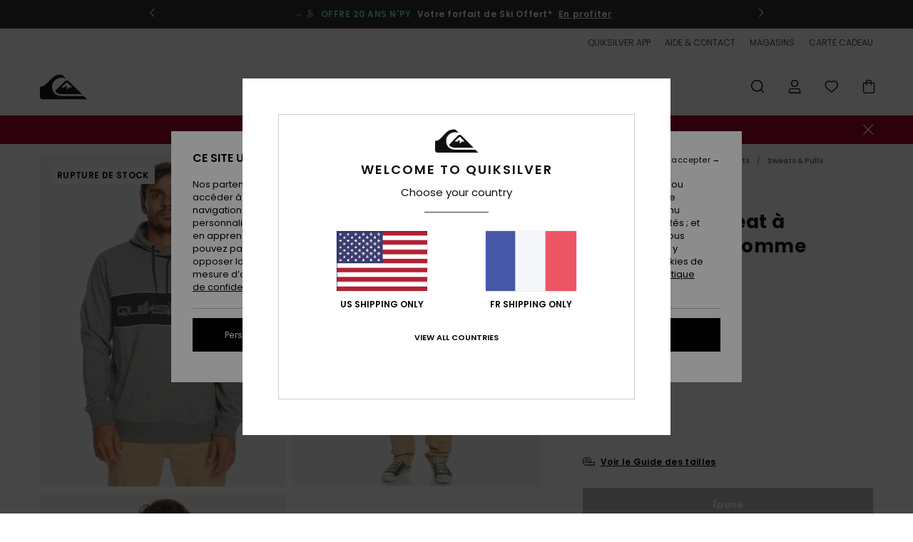

--- FILE ---
content_type: text/html; charset=utf-8
request_url: https://www.google.com/recaptcha/api2/anchor?ar=1&k=6LepBh4hAAAAAHd8_Xj86p5hzQIG6kwGduGD7Gpg&co=aHR0cHM6Ly93d3cucXVpa3NpbHZlci5mcjo0NDM.&hl=en&v=PoyoqOPhxBO7pBk68S4YbpHZ&size=invisible&anchor-ms=20000&execute-ms=30000&cb=x4f8slvplth1
body_size: 48838
content:
<!DOCTYPE HTML><html dir="ltr" lang="en"><head><meta http-equiv="Content-Type" content="text/html; charset=UTF-8">
<meta http-equiv="X-UA-Compatible" content="IE=edge">
<title>reCAPTCHA</title>
<style type="text/css">
/* cyrillic-ext */
@font-face {
  font-family: 'Roboto';
  font-style: normal;
  font-weight: 400;
  font-stretch: 100%;
  src: url(//fonts.gstatic.com/s/roboto/v48/KFO7CnqEu92Fr1ME7kSn66aGLdTylUAMa3GUBHMdazTgWw.woff2) format('woff2');
  unicode-range: U+0460-052F, U+1C80-1C8A, U+20B4, U+2DE0-2DFF, U+A640-A69F, U+FE2E-FE2F;
}
/* cyrillic */
@font-face {
  font-family: 'Roboto';
  font-style: normal;
  font-weight: 400;
  font-stretch: 100%;
  src: url(//fonts.gstatic.com/s/roboto/v48/KFO7CnqEu92Fr1ME7kSn66aGLdTylUAMa3iUBHMdazTgWw.woff2) format('woff2');
  unicode-range: U+0301, U+0400-045F, U+0490-0491, U+04B0-04B1, U+2116;
}
/* greek-ext */
@font-face {
  font-family: 'Roboto';
  font-style: normal;
  font-weight: 400;
  font-stretch: 100%;
  src: url(//fonts.gstatic.com/s/roboto/v48/KFO7CnqEu92Fr1ME7kSn66aGLdTylUAMa3CUBHMdazTgWw.woff2) format('woff2');
  unicode-range: U+1F00-1FFF;
}
/* greek */
@font-face {
  font-family: 'Roboto';
  font-style: normal;
  font-weight: 400;
  font-stretch: 100%;
  src: url(//fonts.gstatic.com/s/roboto/v48/KFO7CnqEu92Fr1ME7kSn66aGLdTylUAMa3-UBHMdazTgWw.woff2) format('woff2');
  unicode-range: U+0370-0377, U+037A-037F, U+0384-038A, U+038C, U+038E-03A1, U+03A3-03FF;
}
/* math */
@font-face {
  font-family: 'Roboto';
  font-style: normal;
  font-weight: 400;
  font-stretch: 100%;
  src: url(//fonts.gstatic.com/s/roboto/v48/KFO7CnqEu92Fr1ME7kSn66aGLdTylUAMawCUBHMdazTgWw.woff2) format('woff2');
  unicode-range: U+0302-0303, U+0305, U+0307-0308, U+0310, U+0312, U+0315, U+031A, U+0326-0327, U+032C, U+032F-0330, U+0332-0333, U+0338, U+033A, U+0346, U+034D, U+0391-03A1, U+03A3-03A9, U+03B1-03C9, U+03D1, U+03D5-03D6, U+03F0-03F1, U+03F4-03F5, U+2016-2017, U+2034-2038, U+203C, U+2040, U+2043, U+2047, U+2050, U+2057, U+205F, U+2070-2071, U+2074-208E, U+2090-209C, U+20D0-20DC, U+20E1, U+20E5-20EF, U+2100-2112, U+2114-2115, U+2117-2121, U+2123-214F, U+2190, U+2192, U+2194-21AE, U+21B0-21E5, U+21F1-21F2, U+21F4-2211, U+2213-2214, U+2216-22FF, U+2308-230B, U+2310, U+2319, U+231C-2321, U+2336-237A, U+237C, U+2395, U+239B-23B7, U+23D0, U+23DC-23E1, U+2474-2475, U+25AF, U+25B3, U+25B7, U+25BD, U+25C1, U+25CA, U+25CC, U+25FB, U+266D-266F, U+27C0-27FF, U+2900-2AFF, U+2B0E-2B11, U+2B30-2B4C, U+2BFE, U+3030, U+FF5B, U+FF5D, U+1D400-1D7FF, U+1EE00-1EEFF;
}
/* symbols */
@font-face {
  font-family: 'Roboto';
  font-style: normal;
  font-weight: 400;
  font-stretch: 100%;
  src: url(//fonts.gstatic.com/s/roboto/v48/KFO7CnqEu92Fr1ME7kSn66aGLdTylUAMaxKUBHMdazTgWw.woff2) format('woff2');
  unicode-range: U+0001-000C, U+000E-001F, U+007F-009F, U+20DD-20E0, U+20E2-20E4, U+2150-218F, U+2190, U+2192, U+2194-2199, U+21AF, U+21E6-21F0, U+21F3, U+2218-2219, U+2299, U+22C4-22C6, U+2300-243F, U+2440-244A, U+2460-24FF, U+25A0-27BF, U+2800-28FF, U+2921-2922, U+2981, U+29BF, U+29EB, U+2B00-2BFF, U+4DC0-4DFF, U+FFF9-FFFB, U+10140-1018E, U+10190-1019C, U+101A0, U+101D0-101FD, U+102E0-102FB, U+10E60-10E7E, U+1D2C0-1D2D3, U+1D2E0-1D37F, U+1F000-1F0FF, U+1F100-1F1AD, U+1F1E6-1F1FF, U+1F30D-1F30F, U+1F315, U+1F31C, U+1F31E, U+1F320-1F32C, U+1F336, U+1F378, U+1F37D, U+1F382, U+1F393-1F39F, U+1F3A7-1F3A8, U+1F3AC-1F3AF, U+1F3C2, U+1F3C4-1F3C6, U+1F3CA-1F3CE, U+1F3D4-1F3E0, U+1F3ED, U+1F3F1-1F3F3, U+1F3F5-1F3F7, U+1F408, U+1F415, U+1F41F, U+1F426, U+1F43F, U+1F441-1F442, U+1F444, U+1F446-1F449, U+1F44C-1F44E, U+1F453, U+1F46A, U+1F47D, U+1F4A3, U+1F4B0, U+1F4B3, U+1F4B9, U+1F4BB, U+1F4BF, U+1F4C8-1F4CB, U+1F4D6, U+1F4DA, U+1F4DF, U+1F4E3-1F4E6, U+1F4EA-1F4ED, U+1F4F7, U+1F4F9-1F4FB, U+1F4FD-1F4FE, U+1F503, U+1F507-1F50B, U+1F50D, U+1F512-1F513, U+1F53E-1F54A, U+1F54F-1F5FA, U+1F610, U+1F650-1F67F, U+1F687, U+1F68D, U+1F691, U+1F694, U+1F698, U+1F6AD, U+1F6B2, U+1F6B9-1F6BA, U+1F6BC, U+1F6C6-1F6CF, U+1F6D3-1F6D7, U+1F6E0-1F6EA, U+1F6F0-1F6F3, U+1F6F7-1F6FC, U+1F700-1F7FF, U+1F800-1F80B, U+1F810-1F847, U+1F850-1F859, U+1F860-1F887, U+1F890-1F8AD, U+1F8B0-1F8BB, U+1F8C0-1F8C1, U+1F900-1F90B, U+1F93B, U+1F946, U+1F984, U+1F996, U+1F9E9, U+1FA00-1FA6F, U+1FA70-1FA7C, U+1FA80-1FA89, U+1FA8F-1FAC6, U+1FACE-1FADC, U+1FADF-1FAE9, U+1FAF0-1FAF8, U+1FB00-1FBFF;
}
/* vietnamese */
@font-face {
  font-family: 'Roboto';
  font-style: normal;
  font-weight: 400;
  font-stretch: 100%;
  src: url(//fonts.gstatic.com/s/roboto/v48/KFO7CnqEu92Fr1ME7kSn66aGLdTylUAMa3OUBHMdazTgWw.woff2) format('woff2');
  unicode-range: U+0102-0103, U+0110-0111, U+0128-0129, U+0168-0169, U+01A0-01A1, U+01AF-01B0, U+0300-0301, U+0303-0304, U+0308-0309, U+0323, U+0329, U+1EA0-1EF9, U+20AB;
}
/* latin-ext */
@font-face {
  font-family: 'Roboto';
  font-style: normal;
  font-weight: 400;
  font-stretch: 100%;
  src: url(//fonts.gstatic.com/s/roboto/v48/KFO7CnqEu92Fr1ME7kSn66aGLdTylUAMa3KUBHMdazTgWw.woff2) format('woff2');
  unicode-range: U+0100-02BA, U+02BD-02C5, U+02C7-02CC, U+02CE-02D7, U+02DD-02FF, U+0304, U+0308, U+0329, U+1D00-1DBF, U+1E00-1E9F, U+1EF2-1EFF, U+2020, U+20A0-20AB, U+20AD-20C0, U+2113, U+2C60-2C7F, U+A720-A7FF;
}
/* latin */
@font-face {
  font-family: 'Roboto';
  font-style: normal;
  font-weight: 400;
  font-stretch: 100%;
  src: url(//fonts.gstatic.com/s/roboto/v48/KFO7CnqEu92Fr1ME7kSn66aGLdTylUAMa3yUBHMdazQ.woff2) format('woff2');
  unicode-range: U+0000-00FF, U+0131, U+0152-0153, U+02BB-02BC, U+02C6, U+02DA, U+02DC, U+0304, U+0308, U+0329, U+2000-206F, U+20AC, U+2122, U+2191, U+2193, U+2212, U+2215, U+FEFF, U+FFFD;
}
/* cyrillic-ext */
@font-face {
  font-family: 'Roboto';
  font-style: normal;
  font-weight: 500;
  font-stretch: 100%;
  src: url(//fonts.gstatic.com/s/roboto/v48/KFO7CnqEu92Fr1ME7kSn66aGLdTylUAMa3GUBHMdazTgWw.woff2) format('woff2');
  unicode-range: U+0460-052F, U+1C80-1C8A, U+20B4, U+2DE0-2DFF, U+A640-A69F, U+FE2E-FE2F;
}
/* cyrillic */
@font-face {
  font-family: 'Roboto';
  font-style: normal;
  font-weight: 500;
  font-stretch: 100%;
  src: url(//fonts.gstatic.com/s/roboto/v48/KFO7CnqEu92Fr1ME7kSn66aGLdTylUAMa3iUBHMdazTgWw.woff2) format('woff2');
  unicode-range: U+0301, U+0400-045F, U+0490-0491, U+04B0-04B1, U+2116;
}
/* greek-ext */
@font-face {
  font-family: 'Roboto';
  font-style: normal;
  font-weight: 500;
  font-stretch: 100%;
  src: url(//fonts.gstatic.com/s/roboto/v48/KFO7CnqEu92Fr1ME7kSn66aGLdTylUAMa3CUBHMdazTgWw.woff2) format('woff2');
  unicode-range: U+1F00-1FFF;
}
/* greek */
@font-face {
  font-family: 'Roboto';
  font-style: normal;
  font-weight: 500;
  font-stretch: 100%;
  src: url(//fonts.gstatic.com/s/roboto/v48/KFO7CnqEu92Fr1ME7kSn66aGLdTylUAMa3-UBHMdazTgWw.woff2) format('woff2');
  unicode-range: U+0370-0377, U+037A-037F, U+0384-038A, U+038C, U+038E-03A1, U+03A3-03FF;
}
/* math */
@font-face {
  font-family: 'Roboto';
  font-style: normal;
  font-weight: 500;
  font-stretch: 100%;
  src: url(//fonts.gstatic.com/s/roboto/v48/KFO7CnqEu92Fr1ME7kSn66aGLdTylUAMawCUBHMdazTgWw.woff2) format('woff2');
  unicode-range: U+0302-0303, U+0305, U+0307-0308, U+0310, U+0312, U+0315, U+031A, U+0326-0327, U+032C, U+032F-0330, U+0332-0333, U+0338, U+033A, U+0346, U+034D, U+0391-03A1, U+03A3-03A9, U+03B1-03C9, U+03D1, U+03D5-03D6, U+03F0-03F1, U+03F4-03F5, U+2016-2017, U+2034-2038, U+203C, U+2040, U+2043, U+2047, U+2050, U+2057, U+205F, U+2070-2071, U+2074-208E, U+2090-209C, U+20D0-20DC, U+20E1, U+20E5-20EF, U+2100-2112, U+2114-2115, U+2117-2121, U+2123-214F, U+2190, U+2192, U+2194-21AE, U+21B0-21E5, U+21F1-21F2, U+21F4-2211, U+2213-2214, U+2216-22FF, U+2308-230B, U+2310, U+2319, U+231C-2321, U+2336-237A, U+237C, U+2395, U+239B-23B7, U+23D0, U+23DC-23E1, U+2474-2475, U+25AF, U+25B3, U+25B7, U+25BD, U+25C1, U+25CA, U+25CC, U+25FB, U+266D-266F, U+27C0-27FF, U+2900-2AFF, U+2B0E-2B11, U+2B30-2B4C, U+2BFE, U+3030, U+FF5B, U+FF5D, U+1D400-1D7FF, U+1EE00-1EEFF;
}
/* symbols */
@font-face {
  font-family: 'Roboto';
  font-style: normal;
  font-weight: 500;
  font-stretch: 100%;
  src: url(//fonts.gstatic.com/s/roboto/v48/KFO7CnqEu92Fr1ME7kSn66aGLdTylUAMaxKUBHMdazTgWw.woff2) format('woff2');
  unicode-range: U+0001-000C, U+000E-001F, U+007F-009F, U+20DD-20E0, U+20E2-20E4, U+2150-218F, U+2190, U+2192, U+2194-2199, U+21AF, U+21E6-21F0, U+21F3, U+2218-2219, U+2299, U+22C4-22C6, U+2300-243F, U+2440-244A, U+2460-24FF, U+25A0-27BF, U+2800-28FF, U+2921-2922, U+2981, U+29BF, U+29EB, U+2B00-2BFF, U+4DC0-4DFF, U+FFF9-FFFB, U+10140-1018E, U+10190-1019C, U+101A0, U+101D0-101FD, U+102E0-102FB, U+10E60-10E7E, U+1D2C0-1D2D3, U+1D2E0-1D37F, U+1F000-1F0FF, U+1F100-1F1AD, U+1F1E6-1F1FF, U+1F30D-1F30F, U+1F315, U+1F31C, U+1F31E, U+1F320-1F32C, U+1F336, U+1F378, U+1F37D, U+1F382, U+1F393-1F39F, U+1F3A7-1F3A8, U+1F3AC-1F3AF, U+1F3C2, U+1F3C4-1F3C6, U+1F3CA-1F3CE, U+1F3D4-1F3E0, U+1F3ED, U+1F3F1-1F3F3, U+1F3F5-1F3F7, U+1F408, U+1F415, U+1F41F, U+1F426, U+1F43F, U+1F441-1F442, U+1F444, U+1F446-1F449, U+1F44C-1F44E, U+1F453, U+1F46A, U+1F47D, U+1F4A3, U+1F4B0, U+1F4B3, U+1F4B9, U+1F4BB, U+1F4BF, U+1F4C8-1F4CB, U+1F4D6, U+1F4DA, U+1F4DF, U+1F4E3-1F4E6, U+1F4EA-1F4ED, U+1F4F7, U+1F4F9-1F4FB, U+1F4FD-1F4FE, U+1F503, U+1F507-1F50B, U+1F50D, U+1F512-1F513, U+1F53E-1F54A, U+1F54F-1F5FA, U+1F610, U+1F650-1F67F, U+1F687, U+1F68D, U+1F691, U+1F694, U+1F698, U+1F6AD, U+1F6B2, U+1F6B9-1F6BA, U+1F6BC, U+1F6C6-1F6CF, U+1F6D3-1F6D7, U+1F6E0-1F6EA, U+1F6F0-1F6F3, U+1F6F7-1F6FC, U+1F700-1F7FF, U+1F800-1F80B, U+1F810-1F847, U+1F850-1F859, U+1F860-1F887, U+1F890-1F8AD, U+1F8B0-1F8BB, U+1F8C0-1F8C1, U+1F900-1F90B, U+1F93B, U+1F946, U+1F984, U+1F996, U+1F9E9, U+1FA00-1FA6F, U+1FA70-1FA7C, U+1FA80-1FA89, U+1FA8F-1FAC6, U+1FACE-1FADC, U+1FADF-1FAE9, U+1FAF0-1FAF8, U+1FB00-1FBFF;
}
/* vietnamese */
@font-face {
  font-family: 'Roboto';
  font-style: normal;
  font-weight: 500;
  font-stretch: 100%;
  src: url(//fonts.gstatic.com/s/roboto/v48/KFO7CnqEu92Fr1ME7kSn66aGLdTylUAMa3OUBHMdazTgWw.woff2) format('woff2');
  unicode-range: U+0102-0103, U+0110-0111, U+0128-0129, U+0168-0169, U+01A0-01A1, U+01AF-01B0, U+0300-0301, U+0303-0304, U+0308-0309, U+0323, U+0329, U+1EA0-1EF9, U+20AB;
}
/* latin-ext */
@font-face {
  font-family: 'Roboto';
  font-style: normal;
  font-weight: 500;
  font-stretch: 100%;
  src: url(//fonts.gstatic.com/s/roboto/v48/KFO7CnqEu92Fr1ME7kSn66aGLdTylUAMa3KUBHMdazTgWw.woff2) format('woff2');
  unicode-range: U+0100-02BA, U+02BD-02C5, U+02C7-02CC, U+02CE-02D7, U+02DD-02FF, U+0304, U+0308, U+0329, U+1D00-1DBF, U+1E00-1E9F, U+1EF2-1EFF, U+2020, U+20A0-20AB, U+20AD-20C0, U+2113, U+2C60-2C7F, U+A720-A7FF;
}
/* latin */
@font-face {
  font-family: 'Roboto';
  font-style: normal;
  font-weight: 500;
  font-stretch: 100%;
  src: url(//fonts.gstatic.com/s/roboto/v48/KFO7CnqEu92Fr1ME7kSn66aGLdTylUAMa3yUBHMdazQ.woff2) format('woff2');
  unicode-range: U+0000-00FF, U+0131, U+0152-0153, U+02BB-02BC, U+02C6, U+02DA, U+02DC, U+0304, U+0308, U+0329, U+2000-206F, U+20AC, U+2122, U+2191, U+2193, U+2212, U+2215, U+FEFF, U+FFFD;
}
/* cyrillic-ext */
@font-face {
  font-family: 'Roboto';
  font-style: normal;
  font-weight: 900;
  font-stretch: 100%;
  src: url(//fonts.gstatic.com/s/roboto/v48/KFO7CnqEu92Fr1ME7kSn66aGLdTylUAMa3GUBHMdazTgWw.woff2) format('woff2');
  unicode-range: U+0460-052F, U+1C80-1C8A, U+20B4, U+2DE0-2DFF, U+A640-A69F, U+FE2E-FE2F;
}
/* cyrillic */
@font-face {
  font-family: 'Roboto';
  font-style: normal;
  font-weight: 900;
  font-stretch: 100%;
  src: url(//fonts.gstatic.com/s/roboto/v48/KFO7CnqEu92Fr1ME7kSn66aGLdTylUAMa3iUBHMdazTgWw.woff2) format('woff2');
  unicode-range: U+0301, U+0400-045F, U+0490-0491, U+04B0-04B1, U+2116;
}
/* greek-ext */
@font-face {
  font-family: 'Roboto';
  font-style: normal;
  font-weight: 900;
  font-stretch: 100%;
  src: url(//fonts.gstatic.com/s/roboto/v48/KFO7CnqEu92Fr1ME7kSn66aGLdTylUAMa3CUBHMdazTgWw.woff2) format('woff2');
  unicode-range: U+1F00-1FFF;
}
/* greek */
@font-face {
  font-family: 'Roboto';
  font-style: normal;
  font-weight: 900;
  font-stretch: 100%;
  src: url(//fonts.gstatic.com/s/roboto/v48/KFO7CnqEu92Fr1ME7kSn66aGLdTylUAMa3-UBHMdazTgWw.woff2) format('woff2');
  unicode-range: U+0370-0377, U+037A-037F, U+0384-038A, U+038C, U+038E-03A1, U+03A3-03FF;
}
/* math */
@font-face {
  font-family: 'Roboto';
  font-style: normal;
  font-weight: 900;
  font-stretch: 100%;
  src: url(//fonts.gstatic.com/s/roboto/v48/KFO7CnqEu92Fr1ME7kSn66aGLdTylUAMawCUBHMdazTgWw.woff2) format('woff2');
  unicode-range: U+0302-0303, U+0305, U+0307-0308, U+0310, U+0312, U+0315, U+031A, U+0326-0327, U+032C, U+032F-0330, U+0332-0333, U+0338, U+033A, U+0346, U+034D, U+0391-03A1, U+03A3-03A9, U+03B1-03C9, U+03D1, U+03D5-03D6, U+03F0-03F1, U+03F4-03F5, U+2016-2017, U+2034-2038, U+203C, U+2040, U+2043, U+2047, U+2050, U+2057, U+205F, U+2070-2071, U+2074-208E, U+2090-209C, U+20D0-20DC, U+20E1, U+20E5-20EF, U+2100-2112, U+2114-2115, U+2117-2121, U+2123-214F, U+2190, U+2192, U+2194-21AE, U+21B0-21E5, U+21F1-21F2, U+21F4-2211, U+2213-2214, U+2216-22FF, U+2308-230B, U+2310, U+2319, U+231C-2321, U+2336-237A, U+237C, U+2395, U+239B-23B7, U+23D0, U+23DC-23E1, U+2474-2475, U+25AF, U+25B3, U+25B7, U+25BD, U+25C1, U+25CA, U+25CC, U+25FB, U+266D-266F, U+27C0-27FF, U+2900-2AFF, U+2B0E-2B11, U+2B30-2B4C, U+2BFE, U+3030, U+FF5B, U+FF5D, U+1D400-1D7FF, U+1EE00-1EEFF;
}
/* symbols */
@font-face {
  font-family: 'Roboto';
  font-style: normal;
  font-weight: 900;
  font-stretch: 100%;
  src: url(//fonts.gstatic.com/s/roboto/v48/KFO7CnqEu92Fr1ME7kSn66aGLdTylUAMaxKUBHMdazTgWw.woff2) format('woff2');
  unicode-range: U+0001-000C, U+000E-001F, U+007F-009F, U+20DD-20E0, U+20E2-20E4, U+2150-218F, U+2190, U+2192, U+2194-2199, U+21AF, U+21E6-21F0, U+21F3, U+2218-2219, U+2299, U+22C4-22C6, U+2300-243F, U+2440-244A, U+2460-24FF, U+25A0-27BF, U+2800-28FF, U+2921-2922, U+2981, U+29BF, U+29EB, U+2B00-2BFF, U+4DC0-4DFF, U+FFF9-FFFB, U+10140-1018E, U+10190-1019C, U+101A0, U+101D0-101FD, U+102E0-102FB, U+10E60-10E7E, U+1D2C0-1D2D3, U+1D2E0-1D37F, U+1F000-1F0FF, U+1F100-1F1AD, U+1F1E6-1F1FF, U+1F30D-1F30F, U+1F315, U+1F31C, U+1F31E, U+1F320-1F32C, U+1F336, U+1F378, U+1F37D, U+1F382, U+1F393-1F39F, U+1F3A7-1F3A8, U+1F3AC-1F3AF, U+1F3C2, U+1F3C4-1F3C6, U+1F3CA-1F3CE, U+1F3D4-1F3E0, U+1F3ED, U+1F3F1-1F3F3, U+1F3F5-1F3F7, U+1F408, U+1F415, U+1F41F, U+1F426, U+1F43F, U+1F441-1F442, U+1F444, U+1F446-1F449, U+1F44C-1F44E, U+1F453, U+1F46A, U+1F47D, U+1F4A3, U+1F4B0, U+1F4B3, U+1F4B9, U+1F4BB, U+1F4BF, U+1F4C8-1F4CB, U+1F4D6, U+1F4DA, U+1F4DF, U+1F4E3-1F4E6, U+1F4EA-1F4ED, U+1F4F7, U+1F4F9-1F4FB, U+1F4FD-1F4FE, U+1F503, U+1F507-1F50B, U+1F50D, U+1F512-1F513, U+1F53E-1F54A, U+1F54F-1F5FA, U+1F610, U+1F650-1F67F, U+1F687, U+1F68D, U+1F691, U+1F694, U+1F698, U+1F6AD, U+1F6B2, U+1F6B9-1F6BA, U+1F6BC, U+1F6C6-1F6CF, U+1F6D3-1F6D7, U+1F6E0-1F6EA, U+1F6F0-1F6F3, U+1F6F7-1F6FC, U+1F700-1F7FF, U+1F800-1F80B, U+1F810-1F847, U+1F850-1F859, U+1F860-1F887, U+1F890-1F8AD, U+1F8B0-1F8BB, U+1F8C0-1F8C1, U+1F900-1F90B, U+1F93B, U+1F946, U+1F984, U+1F996, U+1F9E9, U+1FA00-1FA6F, U+1FA70-1FA7C, U+1FA80-1FA89, U+1FA8F-1FAC6, U+1FACE-1FADC, U+1FADF-1FAE9, U+1FAF0-1FAF8, U+1FB00-1FBFF;
}
/* vietnamese */
@font-face {
  font-family: 'Roboto';
  font-style: normal;
  font-weight: 900;
  font-stretch: 100%;
  src: url(//fonts.gstatic.com/s/roboto/v48/KFO7CnqEu92Fr1ME7kSn66aGLdTylUAMa3OUBHMdazTgWw.woff2) format('woff2');
  unicode-range: U+0102-0103, U+0110-0111, U+0128-0129, U+0168-0169, U+01A0-01A1, U+01AF-01B0, U+0300-0301, U+0303-0304, U+0308-0309, U+0323, U+0329, U+1EA0-1EF9, U+20AB;
}
/* latin-ext */
@font-face {
  font-family: 'Roboto';
  font-style: normal;
  font-weight: 900;
  font-stretch: 100%;
  src: url(//fonts.gstatic.com/s/roboto/v48/KFO7CnqEu92Fr1ME7kSn66aGLdTylUAMa3KUBHMdazTgWw.woff2) format('woff2');
  unicode-range: U+0100-02BA, U+02BD-02C5, U+02C7-02CC, U+02CE-02D7, U+02DD-02FF, U+0304, U+0308, U+0329, U+1D00-1DBF, U+1E00-1E9F, U+1EF2-1EFF, U+2020, U+20A0-20AB, U+20AD-20C0, U+2113, U+2C60-2C7F, U+A720-A7FF;
}
/* latin */
@font-face {
  font-family: 'Roboto';
  font-style: normal;
  font-weight: 900;
  font-stretch: 100%;
  src: url(//fonts.gstatic.com/s/roboto/v48/KFO7CnqEu92Fr1ME7kSn66aGLdTylUAMa3yUBHMdazQ.woff2) format('woff2');
  unicode-range: U+0000-00FF, U+0131, U+0152-0153, U+02BB-02BC, U+02C6, U+02DA, U+02DC, U+0304, U+0308, U+0329, U+2000-206F, U+20AC, U+2122, U+2191, U+2193, U+2212, U+2215, U+FEFF, U+FFFD;
}

</style>
<link rel="stylesheet" type="text/css" href="https://www.gstatic.com/recaptcha/releases/PoyoqOPhxBO7pBk68S4YbpHZ/styles__ltr.css">
<script nonce="7eQJiXwcXlbu4JjRLHxZNQ" type="text/javascript">window['__recaptcha_api'] = 'https://www.google.com/recaptcha/api2/';</script>
<script type="text/javascript" src="https://www.gstatic.com/recaptcha/releases/PoyoqOPhxBO7pBk68S4YbpHZ/recaptcha__en.js" nonce="7eQJiXwcXlbu4JjRLHxZNQ">
      
    </script></head>
<body><div id="rc-anchor-alert" class="rc-anchor-alert"></div>
<input type="hidden" id="recaptcha-token" value="[base64]">
<script type="text/javascript" nonce="7eQJiXwcXlbu4JjRLHxZNQ">
      recaptcha.anchor.Main.init("[\x22ainput\x22,[\x22bgdata\x22,\x22\x22,\[base64]/[base64]/[base64]/[base64]/[base64]/UltsKytdPUU6KEU8MjA0OD9SW2wrK109RT4+NnwxOTI6KChFJjY0NTEyKT09NTUyOTYmJk0rMTxjLmxlbmd0aCYmKGMuY2hhckNvZGVBdChNKzEpJjY0NTEyKT09NTYzMjA/[base64]/[base64]/[base64]/[base64]/[base64]/[base64]/[base64]\x22,\[base64]\\u003d\x22,\[base64]/Dq8K1wpZYw6d/w5AQw7Q6Bh/CrBfDsXkjw5HCvSBCC8O5wrsgwp5YIsKbw6zCtMOYPsK9wo3DqA3Cmh7CpjbDlsKHESUuwq1bWXIzwq7DonokIhvCk8KKK8KXNXTDlsOER8OWQsKmQ2DDliXCrMO2Z0smQ8Oqc8KRwojDi3/Ds1ENwqrDhMORfcOhw53Cp0nDicODw5jDlMKALsOTwqvDoRRow4ByI8KXw4nDmXdnSW3DiCd3w6/CjsKFfMO1w5zDu8K6CMK0w4ZhTMOhSsKAIcK7LmwgwplvwrF+woRfwpnDhmRAwpxRQW3CrkwzwqfDisOUGQ8lf3FSWSLDhMObwqPDoj5Hw7kgHzBzAnBDwrM9W2AoIU0xIE/ChBNTw6nDpxDCt8Krw53ChHx7LkAowpDDiF/CjsOrw6Z7w7xdw7XDs8KKwoMvXhLCh8K3wqsfwoRnwpfCmcKGw4rDpkVXewVgw6xVKWAhVCDDn8Kuwrt5S3dGckk/wq3CoU7Dt2zDpDDCuC/DncK3Xjorw6HDug1jw4XCi8OIMSXDm8OHUsKbwpJnesKyw7RFEB7DsH7DmEbDlEplwqNhw7cddcKxw6kcwoBBIhdYw7XCpjrDkkU/w6lnZDnCvMKRciI3wokyW8OuTMO+wo3Dv8KDZ01HwrEBwq0EGcOZw4I/JsKhw4tuUMKRwp1/XcOWwowfL8KyB8O6LsK5G8OxXcOyMSPCkMKsw693wpXDpDPCu1nChsKswqotZVkWB0fCk8O3woDDiAzCsMKpfMKQJjscSsK3wqdAEMODwqkYTMOSwotfW8OnNMOqw4Y1CcKJCcOmwofCmX5Cw5YYX2/DqVPCm8K7wovDkmY+OCjDscOAwro9w4XCqsOXw6jDq0fCmAs9K208D8OKwp5raMO8w7fClsKIaMKxDcKowokZwp/DgVTCgcK3eFM/GAbDkMKtF8OIwonDl8KSZDXCjQXDsXt8w7LChsO6w7YXwrPCs27Dq3LDkx9ZR0McE8KeYcO1VsOnw5s0wrEJFjDDrGcLw4dvB3/DsMO9wpR2fMK3wocnY1tGwqJFw4Y6acOGfRjDoVUsfMODPhAZUcKgwqgcw5bDuMOCWwrDoRzDkR7ChcO5Mw/ClMOuw6vDgEXCnsOjwqPDsQtYw7PChsOmMT5iwqI8w68rHR/Dj0xLMcO9woJ8wp/DtwV1woNTQ8ORQMKSwqjCkcKRwrLCuWsswqZRwrvCgMO5wpzDrW7DosOMCMKlwpHCmzJCKGJlOyHCssKGwrhDw4FcwoUVHsOeCcKAwrPDjFDCvRcJw597N3vDi8KiwpFMTlR5G8KDwr4XesOCChJrw7Q0wp1TLg/CpsKSw6TCmcOqCzJsw6TCkMKOwrfDmSDDuUbDhEHCmcOjw4Bmw5I4wr7DnUjCqzwvwpoFTXfDtcKbMzrDjsO1DCHCmsOia8K0az/Di8Kow5HCrXMXEsO6w5fCiSwfw6F3wp7DlCcxw4wZSSBlbcOrwp9Bw7U0w5seIX91w4UewpRYemBsJsOOw6nDrD52w7F2YSA6VFnDicKBw5RwRMOzJ8OFH8OBYcKswq3CjyoNw7zCt8KuHsOCw4JMDMOTfzloPglQwohEwpRiFsOdImPDsyclE8OIwp/[base64]/CiXHCnVpXY0F+esOIMnNqRlDDjU/CrMOywozCh8KFOEPCuxLCpzViDDHCjMOMwqoHw7NOw61VwoROM0XChmPCjcOtZ8O+esKDTWJ8wpLCnXkQw6HCk3rCvcOzbsOEfgvCpMOGwqnDtsKiw5cWwovCosOMwrjCrExLw6tTPy7CkMOLw47CgcODcyMCZDoAwrp6U8Knw5QfEsOPw63CssOnw7jDrMO3w7h/w7DDusKjw5VuwrMBwoHCjBUpcsKveklXwqXDocKVwolZw5hdw7nDojlQGcKjDsKDEkM5Cy9POTcZcA7CiTfDmhXCvcKkwr03wpPDvMKvQ0o/[base64]/w40dw5ofwpvDh8KCEsOcPMOzwop2wo/CsVTCtsO3K0xFZcOwE8KTcF94REvCusOoZMKUw7ofMcK2wrVAwrB2wppDTsKnwoTClsObwoYMIsKKTMOuTUvDhsKvwq/DmcKFwpnChFxBIcKDw6TDq1Edw6/[base64]/WHIKesOyK1/CpsKZGMOdw7drcn06w6PDg8Oywp/DtB5twpzCs8KFaMKaesOdThrDu2xtAzvDjnfCiz3DsQUvwppXFcOmw5lhL8OAW8K1CsO2wqVLJyrDhMKbw4gKPcORwp1KwpjCvRVqw6nDiB99VUF0JATDksKZw6h2wqTDrcOVw7dbw57DimQBw5goZsKkesO8QcOewo/CtMKoAhzDm0dHw4ECwqgRw4VDw7lFaMOxwpPChmc0HMK9WlHDicK2d2bDpxk7SV7CrnbChlXDscKQw519wqtYEgrDtD0OwpLCgcKBw6dHTcKcWDjDhhPDgMKuw4E/eMOPwrstQMOEwrbDocK3w4HDj8OuwoVawpZ1QcOVwqNSwqbCqDMbB8Ofw6/[base64]/DvMK+wrEmwqfCq1fDt8KKw7MIZgEswpoFw6DClsK4QcKAwqzDj8K5w70QwojCm8OGwpkHNsOnwpgOw4vChSkKCRs2wo/DkjwBw5fCj8KlDMOFwooALMO7a8OEw4kVw6HDncOYw7LClkPDgw/CsCzDgArDhsONS2jCrMO3w5dvOEjDvBnDnlbDkTjCkDAZwr/CkMKHCGYfwpEYw53DtsONwrVoUMKQXcKvwpk9wqtTBcKhw63CtcKpwoJhKMKoWS7CgGzDlMKUYEHCsClEHsO2wrcCw5HCjMKSOSPCvhIlIcKODcK7EgMZw74xFsOVOMOPUsOQwqBqwr1QRcOZw5I2JQpUwr9/SsKmwqR4w6Nhw47Dt0dMB8ONwqs4w6Apw6fCpMOPwoTCtsO0TcKpAQAGw64+QcOkwoHCvTnCt8KhwoHChMKyDxnCmQXCpcKqTMKfJVE6c2cRwoDDvMO6w5U/wqNcw69iw6hkAnR/FjQxwo3DuzZgHMOBw73CvcKeRHjCtMOoDBUiwrJXd8Okwp3Dj8O7w5JUAX8ZwolwecKsLDvDncKXwr0gw7jDqsODPcKZKcOneMOyAMKDw7/[base64]/[base64]/wrl5LsOOwpXCvgw2w4DDvcOvci/DgQgeNhnCumjDmcOCw4VqDB7DqjbDqsOPwrQnwoPDnlrDqiAfwrvClTvCh8OmTkY6PkjChR/Du8Orwr3DqcKVXnHCp1nCmsO7V8OCw4XCgThuwosINMKmQw5KXcOLw7oEwo/[base64]/DicKrw5nDmWrCqiJZwrdsAMKBwpfCvMKBYsO6w63Du8O+DzAVw43DlsKOJcKHYsKEwpktVcObMcONwopuX8OFahpxw4XCk8O/Amx5I8KLw5fDmA5zCm/CusOWRMOHTklRQmzDkcO0InkePXM9V8OlAFrDjMO5VMKMM8Ofwo7Ct8OAdyXDtk53w5TDv8O9wq7CrcO/axHDu3TClcOZwoA9UADChsOew4fCmMOdIMKOw5hlNkLCr1ttPxvCg8OsFwfDhnrCjBlWwplpRzXCmEcww7zDkjg0wrbCtMO7w5vChjbDsMKKwo1uw4bDk8K/w6Jiw4IIwrLDqRDClcOlY0hResOUDkk1Q8OVwrnCvMOEw5HDgsK8w7/CgsKtf1DDv8KBwqPDosOqI28lw5Z0GFJeN8OvGcOaW8KNwrBTwr9PAhMSw6PDnE5Lwq4dw7LCvU8Rw4jClMO3woDDuzscVH9MWA7DiMOuAA5AwoA4dMKUw59HZsKUNsKKw7/CpznCpsOkwrjCswJdw5nDvh/DlMOmOMKCworDlzdZw6Y7FMOjw7VSJWHDvU9hR8KRwonCp8Oaw7HDtTJ8wqlgLTvDtlLCrWbDlsKRQD8owqPDlMO2w4TCu8KAwo3CjcKzXi/[base64]/Dq8O6w7jCvcOIw5gsw7ZwCMOewozDkAHDk0YOw7Ffw5hBwrrCsWgOFhZdwoBaw6bCtMKaaGt4dsO8wpweMUZiwoR3w7URLXwYwpvCjHrCtBVUTsKbYC7CusOkPH18LFzDiMOUwr3CsAEKUMO9w4vCljF2LWTDoyzClF1/w40zLMKAwonChsKWBAQtw43Cqz7CvyV9w5UPw4TCqWoyfwFYwp7DhMK2bsKsBjfDiXbDi8K7wpDDkE5eDcKUbW/DkCbCh8Orw6JCezDCv8K3TgBCL1XDhMOuwrNpw5HDqMOGw6rCt8OSw7/CnXDDhgM0XGBDw7PDuMO0JWPCnMOZwrFIw4TDnMOjwoLDkcOnw7bCm8K0wq3Cj8KBS8OJS8K3w4/CsiZywq3CuisfJcOgLghhMMOHw4JRw4tFw4jDo8OrFkd9wqo/[base64]/CjyfCgsOeF8Okw4UlFcOwRVMRb8OKw53Dj8KqwqBZbnnDpcOMw7LChGDDiQbDr1ciZMO5c8OcwoLCksOYwoTCpgfDucOAdcK4ARjCp8Kewql/eU7Dpi7DqcKVOSt1w6Vqw7sTw6tgw67CncOWccOxw4vDksOdSA4dwrw/w6ULdcKJN08+w41Pwp/CgMKVZitWM8OtwoXCqsOEwozCmx46NsOHC8KefRI+TG3CsFgAw6rDuMOxwrzCm8KPw4zDm8OowrQWwonDsjgHwo8ELzhnRsOww4vDuy7CrF/CqSNPw4vCiMOdIUrCoShPJVDCumHCvVQMwqlow4LDj8Kpw7/Drl/DsMORw7fCqcKvw78RFcOaAcOQKBFIalQaT8KVw5tewq1tw5hSw6E1w6d4w7IrwqzDg8O2GWtmwrVzbyTDv8KGBcKuw5rCrsKgEcOCFwHDqAnCisKCay/CssKcwoXCm8ODYMOzdMOaeMK2aR/DrcK+dRETwoMIMcKOw4AYwoHCtcKpGAxVwo4TbMKLbsK1OgLDr0PCv8K0PcOTeMOJeMK4EGFSw6IEwr8Bw5sGZMKLw6zDqlvDmMORwoDCmsKkw5PDiMKbw43CqsKjw6rDhjZHaFlwe8KbwpYxRXjChDDDvQ/Cq8KeCMK9w4IiZMKnIMKoe8KrQ35DAMOQE3F2axrChyPDuT9pNsOAw6rDtcKvw68xFn/[base64]/DmsKhGDM1wqPClSvDrsKgw4Bpw7EcM8K6YcKUbcKuPw/DkG3Cv8O0fmZAw7RRwoNHwp3Dg1UpPU8xAcKow41pXXLCsMK4fcKpAsKSw5FDwrPDly3Cn2TCtivDmMKrFcKHGG12GS5McMK8EsOiMcO5IEw9w5PCpn3DicOvRcKXwrnCisO0w7BIUMKnw4fCkyXCrsK3wo/[base64]/BsOJwoTDqsK5R8KlwpDCngbDiSHDvSByw7PDrADCmAXCv8OybVkjw7fDohrDin/Ch8KvSm48dsKqw7RuLRLDosK1w5bCmsOKcsOlwoYHTQM+VB3CpiHChMOrEMKOQmnCvHROecKHwpJww5lwwr/[base64]/[base64]/w4XCqcKZEEPClxoowrRhw4hTwqM9wqpRZ8KnNGtOBXrCmMKsw4Vpw7gXVMO6w65EwqDDj3rCmcKtb8K3w6bChMKHEMKkwo/Cn8OVX8OVTcKSw73DtsO6wrcDw7EvwpzCqVM9wonCghbDjcKkwrdQw5PCpMKRUyDCssOtSijCmFjDuMKAEgPDk8OeworDgwcFwpRVwqIFCMK3U15VWHYDw51Ww6DCqx0gEsOHMMKIKMOXw4PCo8KKDA7Cl8KpUsKqAMOqwrQrw5wuwoHDqcOGwqxaw5/[base64]/GCQzw5LDrcKcR8OwUsKWwrhawp/Dn03DtMKkKArDsSfCkMOew6AyNmHDlxBgwrwpwrATM0PDtsONw7lgNVTDhMKgVgjDpUEYwp3CkzLCtmvDpxYiwqvDjxTDpRBiMWVMw77CtifCvsK1Sw1kRsO7BUTCjcO/w6XDkBrCqMKEfm96w4JGw4RVfg7ChgjDicOtw4R0w63CljPDtgBfwpPDgB1dOE0Swqc1wr/DgMOqw6sow7YGT8OQczs2DBR4RkfCs8Kzw5QVwop/w5rDhcOwOsKuR8KVREfCk3DDssOhZysHP1pXw4J4E0rDvsKsc8OswrbDo0vDjsOYwoXDpcKlwqrDmRjCgcKSfFrDqcK5woTDn8Ojw4fDjcKsZVXChH7Cl8Oow7HCicKKScKaw53CqHQqDEAAZsOoKlVNE8OsOsKuIW1OwrbCqMORV8KJbmQ/wq3Dn1YVwroSGMKrwr3Cq2xyw7AlDMK0w4rCpMOGw5rCocKRFMKkbhlKFC/Dk8Odw58+wpdAdUYUw4zDqlvDuMKYw4vDqsK6w7vCnMOEwrJTQMKvXFzClU7DsMKEwoBaPMO8E3LCsjjCmcOsw4jDjsKFWjrCjcKEIyLCv0MCVMOVwp3DsMKPw45SJkhOYUbCqcKDw60VZ8O4FXnDr8K/[base64]/DtyBew7XCnMKfwoc0w55mPnrCncKLwqjDtMOfRMOFIMOYwoFJw6YLch/DvMKAwp7Ck2oyRXbClsOIDsKpw7Z7wq7Cu2hhOsOTGsKVVEvDhG4dDUfDhgrDvMK5wrEZc8K/eMK6w5h4M8ObIMOpw4PCqCTCvMO7w5k7esOkSiwVAcOSw6bCtcOHw6/CnXpaw684wqDCjXpYMB9Ow43DmATDu1E1RDEZEjl7w7bClzpBEgB6R8K/wqIEw4fChcKQZcOOwrpKGMKWCcKCVHF3w4nDgxbDsMOlwrrCo23DhnPDlysJSDcpNDA4CsKSwrxww4pBLjYWw6LCrDFaw7XCqmNtwpY4LFfCg3kyw5zCs8K7w7BaMnbCpH/DscKlNMKwwqLDpFs8MsKWwoXDr8OvD0QgwrXCjMO1UsKawr7DhnnCk31lC8O7wrfDgcKyeMK+wrl9w6M+MW7CpsKWNz9YBB3DkELDrsKGwonCt8OFw7/DrsOLMcKew7bDowLDgVPCmDcmw7fDisKBHcOmFMKIPR4aw6Zrw7c/bi7DnElbw4bCjgrDg0F3wrjDuzfDj2Nww7HDikAGw4wxw7HDnxHCqSEIw5vCnUdAE3NoQmPDlTMLS8O5dHnCm8O9ScO4w4J+O8KfwqHCosO7w4bCtTvCgF4kHSYEKSp9w6LDumIZdw3CoFYAwq7CisKjw41rFcOCwqbDtEQ2XsKxECjCpHrCn2AewrrCnsK8EQpAw7/DpRjCksO2HcK+w7QWwpMdw7sZb8OVQMK5w5DDq8OPEjZIwovDicKjw4RPbcKgw5PCuTvCqsOgw7kqw6DDrsK9wpfCm8KHwpDDlcOqw5EKw4vDj8OBNEM3TsKkwrHDkMOHw78wEmEewp5+c2PCvh/DpcOJw7XCm8KjSsKWTwPDhm4cwpchw5kAwoXCliHDjcO/ZxDDuEzDusKdwpnDjzDDt2/DtcOdwppCMy7CtFQzwrEZw750w4REE8OdFSN1w77Cn8Ksw47CsiHClQ3Cv2bDlWPCtQF3B8OIB2lfJ8KCw7/Dvi06w4/[base64]/wqzCksK1FAd0woDCvgzCp1BDdMO/UMKiwrbCoMKmwo/[base64]/[base64]/DpQI/wpIKwo3DgcOrdcOGCMOQwqUqwqjChMKxScKQfsKWFcKpGEwLwrbCgcK4diDCtxvCv8KBRVteUwo8XhjChsOBZcOOw5lzTcK/w5BKMUTCkBvDtW7CrXbCk8OWchjCocKYG8K4wrw9RcKjfTbDrcKPaxEfXsO/PRBNwpc1UMKhIi3DssOSwrrDhUNIQ8KNd0g+w6Q3w63CkMOWJsKNcsOyw6BxwrzDgMOCw6XDkTs1MsOpwrhmw6DDqngMw6DCiBnClsKWwqgCwr3Do1PDiQdpw71ebsK1wq3DklXDksO5wrLDkcO/wqgLC8O+w5Q0CcKeDcKwRMK7w77DvRZrwrJPYl92VEwzEgPDt8K/ch/DisOyOcOiw6zCgUHDscKbQEw8OcK6HBkfe8OuChnDrFsJH8Kzw7bCpcKVLwzDoWrDv8Ocw5zChMKnecOww5vCpwPCn8KTw6Niwr01EA/DhjIbwrxzwopOJhxvwrnCk8KtFMOKUnHDnX43wonDg8OOw4TDrmVow6zDncKTXsONdARTNwHDsUokW8KCwpvCpVAePmpEezrDiEHDvkBSwrIMAgbCujTDljEGOsOPwqLDgm/DicOoeVh4wrhpQWlrw4zDtcOawrg7wp4Gw6RawqPDgwofXE/CllYlVcOOAsKlwoHCvR/CgWvCjRwNaMO0wotbABvCvsO6w4fDmjDCi8OMwpTDj21tXT3DmDnCgcKwwrl7wpLCimFRw6/DlxQIwpvDtmBvbsKDa8KgfcKewqx2wqrDjsORKiXDkB/DtW3Cs3zDih/Dg2LCn1TCkMKjG8ORC8KaHsOdQmLDjCJcw6/CoTd1OHg3Fi7DtT3CtjPCp8K9cGBVw6dpwrgGwoTCv8O5TBwdw5zCpsOlwozDtMK7w67DscOTRnbCpRMoWcK/wrnDpGkLwpBvNnDCtCk2wqTCq8KrOA/CrcKiOsKCw5LDqkoeP8O3w6LDumFyasOMwpUUwpdXwqvDmyLDkRERQ8ORw4kow40ow4g3PcO2aTXChcKFw4oPHcKOaMKWdF3Dn8KEci9/wrBiw53CnsKjAjfCnMOJRsOydcKnY8OHCsK/LsOjwq7CsBB/wrsmYcO6FMOiw6J3w795UMOETsKLVcOwHsKAw44BAXTCuB/Dm8O9wqnDpsOBYMK+w5/DlcKcwqNcF8KDccO4w4Mkw6dBw5RjwoBGwqHDlMKzw4HCik1RV8KRAsO8w5pqw5fDvMK4wowTRWd9w4/DpVpVJx/CnEkvPMK/w7sYwr/CiU11wovCpgXDn8OKwp7CpcOUwo7CpcKLwqYXSsKhBQnCkMOgI8KBQ8ObwrQ/w47DvVh9wqPDoV5hw6TDgVBlOizCiFLCicKHwoLDtcKow4hAEzdbw4zCpMKhSsKew59IwpvCmMO2w5/DncKpLMO0w4rCjEI+w70OAygdw4lxaMO6e2Vjw4c4w77Cg2k3wqfCj8KGRnI4HTPCiyPCucOJw4fCocKmwrhSC2lHwojDogvDnMKGV0lXwq/Co8Oow5IxMEQWw4zDmljCgcONwqMRXsOoRMKYwpXCsmzDvsOhw5pGwp9hXMO2w6wfEMKfw4PClcOmwovCvFfChsKHwq5HwoVywq1XTMONwol8wp/[base64]/w79nXcOzc8OUwo0awqvChDPDqMO2w4DCucKrwrhUPMO/w6IaLcODw7PDqMOTwpJYbcK8wo4rwqPCtQjCicKcwr4TJ8KNU0NOwrfCqsKhBMK2QFgxfMOowo5GfMK8SsKEw6gWCRkXecOYIcKXwpZ2FcO2SsOZw69Yw4HDhiXDtsOAw5rCsn/DrcOpFHPCusKEPsKBNsOZw5rDqypzc8K3wrTCn8KjJcOuwr0hw5nCjhoMw7obScKewrTCnMOubMOZQ0LCvVwPaxJyTCvCqwbCi8K/[base64]/CisOLwr3Dui9ydU/[base64]/AiFhwoDDrHTDpXoBFcOeaHfDgMKTJUrCjMKdPcO2w6lHKBzCt0tWKzPDoEU3wpI0wp/[base64]/CtRo0BcK2fEXCucKmw6ggwpBhw5/DiE8SwrTDrMOhw6nDsnNkwp7DjsOcJlBDwoLCpcKTUcKFw5INdUhfw7Vwwr7CkVsUwo/DgA9/YhvDjwDDmhbDmcKIFsO6wpY3bAbDkR3DtCPCpxXDukEGwrsWwqtlw5TDlRPDlzfCqMO8WHfCiVXDsMK3J8KhCQlJUU7Dp3Rgw5TCmMOnw5TCvsKkw6PDiCLCqHTCiF7DjyHCiMKgfMKSwogKwpRga0NpwrTClEdvw6MwLgN/wp1RO8OWCwbDvQ0TwoluOcK5NcKaw6csw6HCsMKrYMOkHMKDC2EowqzDgMKTRQZ1UcKHw7IvwofDg3PDiW/DjsOBwr0cVUQGd0lqw5VQw6N7w6Nnw70PAH0XYnHCnyVgwo84wrcwwqLCr8O6wrfDnS7CrsOjSh7Dl2vDk8KDwqM7w5RNcWHCpMKRI19zU1o9UWXDvx1xw4/[base64]/CgC3Dg3Yww6jCicK7w654LmwqOsOYNVDDqMO3wqXDuWNZUsOgdQjDkVtEw7jCvsK6bQXDpX5ow4vCkgfCunBXOBHCkxk3PytVNMKsw4HDgS/DicK6RmogwoZJwoDDvWkeGMKlFjrDuic1w4jCqFs4UMORwpvCsSZINBfChcKbWhlQZRvCnH1Jwrt3w6ktYHEWw6YBCMKfbsKHFywZSnVrw4/CuMKFF3PDqgQ3TTbCjVJ/BcKEMMKGw7ZGdHZKw6Ilw6/CjSbCqMKTwqJQcn3DpMKkdXLCny0Xw5pOPhVEKgBxwoDDi8OBw7nCrsKYw47ClkbCln5HGMK+wrc7UsKpHGrCk0dLwqHCmMKRwq3DnMOvw67DqA/CiifDncOYwpUYwpTCmcOoYX9Kd8KIw4PDiXfCimbCqh/CrcKUBw1cMEMcBmdGw7ITw6hewr/Cm8KdwqJFw77DqmjCpXnCqjYUQcKaTx1NL8KQHMK/wqPDtsKFN2dYw6PDq8Kzwqxew6XDicKgSWrDnMKvYCHDoD0gwoEhQcKrX0B9wqU7wqk+w63DqCnCpVZ4wrnDssOvw4luAMOWwpvDlsKzwpDDgnPCqw9WVRrChcOnPCI1wqd1wp1Yw6/DgS9FfMK1R2I5RVvCucKXwpLCo3BowrMCNwIIAT0lw7lOEi4aw5lOw6g4UjBjwrPDtsKMw7XCpsKZwqdMEsOYw73CkcKoMRzDrWTChsOEEMOVdMORw5vDiMKnQDFDR3nCrn46OMOhccKeSWACUnAbwpFzwrnCqsKjYyE5MMKYwq/[base64]/w5bCusK1w7B+Mwpxw4nCsMOtw6jDlMKFwrAvYMKLZsOcw7JgwqvDtFfChMK3wpjCql/DqAxZMArDucKPw7A8w4bDnhvCl8OXZsOUNMK4w6jDj8Oew556wrzDph7CtMK5w5TCkWrDm8OIJcO+UsOKVArDrsKuN8K2fE4Iwq9Mw5nDo1LDn8O+w4JRwpsITy5yw4/CusKrw6nDgMOWw4LDlsOaw4hjwo16GcKLCsOpw6jCtsKBw5fDv8KmwqwHw5zDrScJZ0VvfMOFw7o7w6zCiW7DtRzDq8KBwqPCshLCjMO/wrduw5jDtmnDoh8vw55UQ8KjU8OFIkLCtcKqw6QaA8K4DDU0R8OGwpJww4/[base64]/[base64]/RcO3wpzDt8Ojw7jDpMKCw7vCl319CMOhd27DlSU2w5nCkTlUw79pbH3CkS7CsVvCjMOCfcOdK8OEBMO5bjl8AGgWwq99FcK/w4TCpHwNw6gnw5bDlsKwdMKfw4R9w63DkzTCti1AVFvDtRbCjglhw6diw5lWVn7CocOyw4/Cl8OOw4cXw77DoMORw7saw60BTcKiFcOXP8KYR8Oew47Cp8OOw5XDqcKTD0AzNTh/[base64]/CiW3Clxsew5JXwqHCsMOSJxE7w4pPOMKBwrjCqcOFw67CjMKOwqrDoMOXHsKowoUxwpfCsGzDq8Kdb8OadcOjVhzDu25QwqsCcsKfwpzDog8Awq0cQ8KgCQPDusOqw4YXwq/Cmk4hw6rCp1t9w4DDrSUEwokiwrpRJnDClcOHI8Osw70Lwq3CrsK7w5fChW/DsMK6acKBw4zDkcKbWcOhwqPCo3bDtcOpEF/DkWEAesKiwqnCrcK5cg1Ew6FmwoM2BHcLSsOnwqPDjsK5wqLCrHXCh8O1w75uBmvCkcOzRcOfwobCtANMwpPDlsOUw5wwB8OowoRrU8KAIjzCpMOeJEDDo0/CjhTDvgnDpsOlw5Uzwp3DtXpFMCEHw5vCn1fCnzMmCEMeUcOHCcKWMnLDocKQLXIaTTnCg03DoMKuw5Qzw4zCjsKiwrkewqYswr/Cl1/Dq8KsSwfDnQTCmTQJw4/DocODw5V/c8O+w6vCoUJhw7LCmsOVwowBw4LConovHMO0QQDDucKRP8Ozw54Ew4U/PCXDucKIDQfCsG1iwqgxQcODwqXDoi/Co8KiwpsQw5/CqwUSwrF5w7DDtT/DuVzDq8KJw4/CpQfDiMKkwoTDq8OlwqEVwr7Dug8SWlRrw7p7U8KZP8K/[base64]/[base64]/CmWI2LMK+w4XCiMOzw6w4U2zCosKEXcO8B2bDm3fDkwPCrsOBIw7DrF3CnxLDnsOdwrnCmU5IFF4gLg4jQsKRXsKcw6LDtV3DukMpw6zCt2UbOH7CglnDosO1wqjDh2BaLcK8wrghwpk0w7/DlsKHw7YofMOqOnUhwpVmw6fCusKkeDYnKDs+w45pwroiw53CojXCtsKQwqo/[base64]/woTDjsOUQ8K9MsK3GsO4w4nDusOTwrx5w6s6w5HDpV/[base64]/Cr1ACw57Chx/CjMOvMsOdZ8K+wo/Dji/CvsKVDMKNUH5jwp/DnUnDksKIwprDlsKdY8OnwpLDoSsZHMKBw6LCp8KZW8OYw6rCpcOLNMKmwoxXw75RbTAlfcOQPcKwwpwowo46wpx5QGNLATnDmw7Dm8Kswosxw7BTwoDDviFvCV3CsHEoFMOJEWdKW8KVO8KQw7vCqsOqw6LDqEArSMOzwq/[base64]/DhsKjwrd8C2lpDg02w7TCk8OrwqfCocKudsO6dsOcwqTDmsKmXkdjw69+wrx3DFlVw5bDvhzCpRtUf8Okw4NMNE4BwpDChcKyAEnDtm0xXzNwT8KuR8KvwqvDlMOJw5wdB8OvwrnDjcOdwrI9KUMfFsKew6NUdMK0LhDCv1jDjF8ud8O8w5vDi1EATlEgwqnCmm1Kwq/CgFVscnctKMOCfwAfw7LCp0/CoMKmZcKEw5/CnXtuwop9Xl19ST7Ci8K7w4hWwpzDpMOuH09lQMKCWQDCtknDn8KrPGJASjDCicKEB0F+QmpSw443wqDCijPDnsOBW8KiYlDCrMOcahTClsKeCRxuw6TDoFTCk8Oww7TDusOxwoQtw5DCkMOZRADDgHXDqWIHwoozwpDCmAd/w47ChTHCqR5Hw6/DnA0xCsO+w4rCuSXDmhpiwrYyw5fCqMK0woZEFmZhL8KuMsKRKcOKwrtGw4jCuMKKw7IAJwAbE8KxBC0KO2YhwrTDjCrCniJMcTw9w43CjRZ1w6XDlVF+w7/DggnDk8KVBcK6LA0mw6bCnMOgwqbClcO2wr/CvcKzwpbCg8KxwqTDrWDDsEE2wp9iw4nDhmPDmMKSHAx1chY3w5kcPHE/wrAwIsOYM2NSC3LCgMKRw7vDiMKxwqNww5l/woZzU0HDhVvCo8KEUh8/wopMWcO/[base64]/bDghLDPCusOGw5jDqEjCtMOfa8OrwoI6w4QwdcKNw51xwq7DgMObFcKBw7YUwoZPYMKiG8Kww7MrJcKZK8Ogw4h0wrMoXTBhQ2l8dsKRwq/DsC7CsWUlIn7Dt8Ktwr/[base64]/w6TDsMK9HsKXw6/DmMK6w5NCw78+esKPwoPDocKcNSxLRcOXT8OoPMOVwrhbR1lkwowww7kSagECbHfDhF1rUsKebmgvRW8Zw55lP8Kfw6/CtcOgEEQGwohyecO+OMO8w6w4RlDDg2A3dMOoWBnDj8KPJsKJwrdzHcKGw7vDigRPw7kqw4ZCUcOTDTDCqsKZH8KNwoPCrsKTwq4EVnjCr3nDr3EFwrAKw7DCqcKuf13DkcOCHWvDusO0asKoBCPCvSFDw7BFw7TCgGQxMcO4bAUiwrk+csKqwr/Dp2/CsEjDnw7ChcOwwpfDocOPccOTLHEGw40RSFxAEcONP3/[base64]/[base64]/DkUgEIiPDjsK1cSJsw54DwpwOw4nCglJdwoXDuMKcDwIzDAhjw5sMwqHDvwoqUsO4TRAUw6PCpMORa8OVJ2bDm8ObH8KwwqHDg8OsKxleVUQSw5zCgRMuworCqsOXwqvCmcOTQT3Dl29SBnEfw5XDksK1cypywr/Cv8KpBGUTUMKWMAt3w4QOwrNSEMOFw6dlwr3Ckh3CucOqMsORBHwVLXgBesOAw6EVYMOFwrY7wpE0QGEewrXDl0VFwr/[base64]/CmV3DmBsxw5Zdw5JUwqwAYzwYfMKBbhUnw7McTXPCjcKXDzXCtMOaZsOoYcOnwrrDpMKew6UmwpRWwps5KMOkSMOgwr7DncO/[base64]/HSkawop+wq3CusKuw7HDr8OOw7HDmcKlJ8K2wpbCpAEuJMKaEsKawrl2wpXDpMOAcFbDrcOHHSPCj8OPUMODGiZZw4PCjAvDq0jCgcK2w7vDksKYVX9+OcOdw5t+S2YrwoLDjxk/dcOQw6PCgsKiPWHCrzwnaRDChCbDnsKBworCvSLChMKbw4/CnGHCizDDjkUrecOGP08cEW7DoiF+cVAOwpfCs8OmKFFZcx/CgsKWwoQ1IwYDRCHCjsOcwo7DqMK4wofCiyrDr8OfwpjCrFZjwqbDjMOqwoPCrsOQU3/DnsKjwo9yw4kRwrHDtsOZw51Qw4dyAgdlMsOFAS/[base64]/CtsK6OMOwwr3CoTzCnHTDhTZjwojDqMK5ejzDmB8+Qk7Cm8OFZ8OzVGjDozjDpMKdXcKoAMOsw5LDtAcZw4/DqsKHNCk+w4bDmT3DvC9zwppKworDm1V0GyDCiS/CgCwXKHDDtwTDglnCmB/Dn08qIB5JCWbDkx0sJ2cQw5FjR8OlRHopT1nDs2lvwp9eQcOYX8KmXzJeMsODwpDCgktCVMKJd8O7bsOCw6cWw793wq7CnnUAwqk4wr7DngXDv8O8MlLDtiE/woLDg8OZw75twqlewq1lAMO4wqluw4DDskvDiH8oZx1XwrTCqMKlZ8OvacOxTMO0w5rCr23CsF7Ci8KxOFceWFnDmk12EcKHCkNGXMKUSsKOLkBaLgMrDMKzw6QGwpwrw4PDhMKaBsOrwqEFw4rDqUNmw4NsUcKmwq4aRGM/w6tVSsKiw5JaJsKvwpXDssOJwqwNwoJvwo5ydz4CaMOZwrMhLMKBwpnDksOew7dAAsKBBEgTw5ItH8Kcw5nDnHM0woHDtD8Lwp0dw6/Dr8OmwqfDtsKOw7TDhk9lwpnCriQwEyDCnMO2woc/Fx5FDXbCrgbCunV3w5J7wr3DslAtwoLCjxbDuX/[base64]/Ctk7Cr1PCvC8cfU5Hwqt9wrPCtxB7wqbCpcOuwr/DqMO4w6YWwrE/OsK9wp1ZLwAhw74jPcOtwr57woQ1LEUiwpEvahDCpsONAwNPwovDsgLDjcKYwoXCtsKpw63DnMK4AsOaa8Kpwop4IB1hPRLCqMK6TcOzb8O3LcO/wqnDn0fCgi3DlA0BZG0vQ8KcHnbCtRDCnQ/DgcKAccKADMO3wqpPd1DDuMKnw7bDncKxWMKuwqB0wpXDhkbCo19vPi4kwpTDr8OVw6vCt8KWwqwjw4JPEsKKOwPCvsKzwrk/[base64]/[base64]/CjsKvw7xNDMKSUXzCh8KTw7lkfMOBKMK+wqh8w4IaFcOowqxhw7oQLA3DszwbwqMoSQXCukxGAhbCkRDDgEkLw5A8w67Dm2FoRsOsHsKdHB3CsMOLwoHCnwxdwrjDjcO3GsOddsKlQlpJw7bDk8OkRMK/w4sNw7okwrfDl2DCrWkVSmcea8O1w7M2OcOuw7LCqsKgwrQjaRgUw6HDvQvDlcKdZn45HGPChhzDtSwfcHpSw7XDlnt+QcORXcKxOkbClMKJw4LCvA/CrcOuUUDDjMKDwqwgw5I1eDdwCSrDqMOxEsO0T0trAcOjw4FBwrzDkgzDpwQkwojCncKMC8KSKWbDljB8w5AAwq3DgcKMYWTCjFNCJ8O8wobDpcOCa8OQw6rDuHrDrA4/AcKJKQdOX8KMVcKLwpUZw7spwpnCusKFwrjClFAcw7HChxZLT8O+w6AaV8KnGWIUQ8OEw7TDjMOow5/Cm0rCnsKWwqXDhVrDuXnDqh/[base64]/w5F4wrvClBfCtsKPHl7DkMKMwrlgw7YrAcOvwprCvmRQAMKTwqxcMlzCqRRYw5/DvSHDoMKtAcKVJMK/AsO4w4QXwq/CnMOgC8O+wonDo8OidH0pwrN9woHDgMORV8O/wqpkwprDncOUwrssBlDCkcKJYcOtF8OxT3Bcw7VGZnI9wpfDqMKkwrxve8KnA8O3D8KrwrnDsnPCvSQ5w77DtcO3w5/[base64]/w75DMMORagjDgMKWejTCtsKzKGjCkQvDl8K/CsOGbF5NwrLCjENww5QZwqVPwofClQTDosKcLMO7w78YQg0BCMOCGMKzOFPDt2Znw4xHZEFKwq/CrMKUQwPCu2TCncOEMRTDucOycSR8GcKEw7bCjCADw4vDr8Kfw4zClEsuc8OGYBMBXBIcwrgBQFsZeMO2w4EMG0V/FmfDqsK6wrXCpcK8w6ZcWzglwoLCtA7Ch1/[base64]/Com1oOsObV8OZwqAMbEcCwrVtwrLDoWcEA8OPasKKJh/DsDFiV8Ozw7PCkMOBHMOOw5ZUw4DDthM/Zkw8CsKJJkDClcK5w40/BMKjwq0+VSU2w7DDvMK3wqTDqcOcTcK0w6oQDMKewq7CkkvCqcKuHsODw6V2w6rClR0LdUXCksKfTRVrB8OfX2diOU3DuSXDmsKCw7/[base64]/[base64]/CngbCmGPDsH3DssO5XxnDhw8vw7DDt2rCvcOMIl1Aw5jCtMOuw6I6wrJHC2lGRBdpN8K8w6BGw4Q1w5jCoA1uw7Faw4ZBwqdOwq/CrMK6UMOHE0luPsKFwqAPGMOOw6PDvMK4w7tHd8Ozw69UP1d5UcOiN3bCqMKpwo5Sw5tdwoLDrMOnG8KIS1vDoMO7wocjKMOReCRfK8KIShYIEUddU8KCaVTDgD3ChwAqCF3CrVg7wpd6woABw7/CncKNw7LChMKKYcKAMEHDuH/CokAyK8K6D8KHCT9NwrHDrRMFTsKaw6I6wrQOwqgbwqkvw7rDh8OhU8KsV8O0R0cxwpFLw5scw6vDjXcFGVTDtFF8L0xbw6Z/MQo1wot+RBvDt8KAEQ9gFlZtw6fClQBAc8Khw6kOw4nCtcOyMClnw4nDtRxww7ohKH/[base64]/CvAvDkxIEw7PChcKkbsKYwqHChsKGw7zDpmDDowBYGsOUTTrCvXzDmnwMW8KyBgouw6VnBTNuBcOVwr3CtcKgI8Kzw5XDpgUrwqkjw7/CsRbDs8KYwrJtwpXDlSrDpjDDrWphUsOxJ3vCsA/DqDDCv8O/wrgvw6TClMOpNCPDixZMw6RgcMKVCVDDlBwoWGrDhMKCZX5mw7dAw491w7MBwrdqG8K2O8OCw5xDwrscDMOrWMObwrVRw53Dn1JTwqwNwojDlcKUwqHCjTY+wpHDusK/K8OHwrjChcO9wrFnaC85X8OmE8OOdQUnwrVFFcOAworDvlUWNwTClcKIwr5mEsKQI1/Cr8K2M0dowpBDw57DkmzCu08eCATDlMO9CcKBwosOZQtwRwMhYsKxwrlVIsKHAsKGRh9yw5PDksOVw6xaR2/CjhnDvMKtEB8iZcK4TQvCsmTCs3xvYj8xw5XChMKnwpfCvUzDusO3wpd2I8Kmwr/CuUbCnMKxcMKHw4UAPcKcwrTCoUvDuBrCn8KXwo/CnBfDjsOrQcO8w4vDlTJqMsK3w4ZDKMOSAyk1e8Orwqk7wrcZw6vDhXhZwoHCg1QYS18uccK2BAxFM3/[base64]/DusKcYFnCm3vCmRrDucOEK8Ouwr0yCGDChkrCu8OJwr7Ck8KJwqLCkirCrcOowqXDkcOTwrHDq8OnGsKRJE85MADCpcObwpnDrB1NfxldGcOheRo6w6/DtD/Dn8KCw5zDqMO9wqLDlhzDlCMjw5/CiD7Dq18nw6bCtMK8YcKbw77DlsOvw6c+wrFxw7fCvxYiw69+w6tMP8KhwrLDtsKmGMKPwpHCqzXCkcKlwrPCpMKNdjDCh8OHw54Ww7Iew64rw7Yfw7nCq3nCpMKYw57Dr8KLw4bDg8Olw5FzwqvDoD/[base64]/CrVBjw5rDtB4yAxg1AHdOacKOwqw8woExRsOXwpUtwphkIg3Ch8KGw4lEw50nNMO7w5vCgzsOwr/Di37DgDkNJWMsw7g/RcKtG8K3w5saw7kNKcK7w7nDsm3CmG7CrsO5w5rDo8O2Y1nDvjTCsDNpw7MIw51zPwshwqjCu8KNOlRLfMOgw5p2Nn89wpF7GjvCl3NLHsO/wooww6tbN8K/K8O3f0Arw6jCtVtOUFhmWsO8w7tAecOOw63DpUY3wobDkcOpw7lTwpc8w5XCpcKaw5/CvsOBFSjDkcKJwopYwpNawrJZwo0je8KbScO9w4kxw6E2PkfCpkbCtsK9ZsOZch0gwogNbMKjAh7CghwXXMO7CcO7UcOLT8Oyw5nCsMOrwq3CjcKoAMKKdMOsw6/CjEMwwpjDlTHCrcKfFUjCjnofLsK6eMKewpXCqw0yfcKiBcOlwoNDYMOlVhIPVSbClSAwwoXDrcKMw4FOwr0jG3RhWz/CvWnDqMOgwrg+YjMAwq7DtTfCskVQcVYOe8Oww45oBRQpHcKEw7HCn8OSe8KNwqImNEpaLcOjw4p2AMKzw6nCk8OiCsKycwtEwofClVDDjMOifxbCisOcflcDw5zDoWHDqU/Dh303wr0wwrBAw7V2wpjCmQfCuR7Dt1o\\u003d\x22],null,[\x22conf\x22,null,\x226LepBh4hAAAAAHd8_Xj86p5hzQIG6kwGduGD7Gpg\x22,0,null,null,null,0,[21,125,63,73,95,87,41,43,42,83,102,105,109,121],[1017145,217],0,null,null,null,null,0,null,0,null,700,1,null,0,\[base64]/76lBhnEnQkZnOKMAhmv8xEZ\x22,0,0,null,null,1,null,0,1,null,null,null,0],\x22https://www.quiksilver.fr:443\x22,null,[3,1,1],null,null,null,1,3600,[\x22https://www.google.com/intl/en/policies/privacy/\x22,\x22https://www.google.com/intl/en/policies/terms/\x22],\x22HglksYhTs5JPxldzVGF4jkuibXY9t2LHKg2ENhOCHqQ\\u003d\x22,1,0,null,1,1769027867796,0,0,[57,195,174],null,[130],\x22RC-Hcl_UftsSy7K5Q\x22,null,null,null,null,null,\x220dAFcWeA5eOFxw1ztSefBjZRmPykQJi7FAHujN7KF1lHyY8_MUzFQLoazxkAUQXZmW7HzbidFwkqNDXlX9D2s2MlP0mSgvi1IG1A\x22,1769110667845]");
    </script></body></html>

--- FILE ---
content_type: text/javascript; charset=utf-8
request_url: https://e.cquotient.com/recs/aahh-QS-FR/product-to-product-PDP-crossell?callback=CQuotient._callback2&_=1769024267855&_device=mac&userId=&cookieId=cdRbciitgQ0PWjESmJjatya3Y2&emailId=&anchors=id%3A%3AEQYFT04812%7C%7Csku%3A%3A%7C%7Ctype%3A%3A%7C%7Calt_id%3A%3A&slotId=product-detail-recommendations-2&slotConfigId=product-detail-recommendations-einstein-2&slotConfigTemplate=slots%2Frecommendation%2Feinstein-recommendations.isml&ccver=1.03&realm=AAHH&siteId=QS-FR&instanceType=prd&v=v3.1.3&json=%7B%22userId%22%3A%22%22%2C%22cookieId%22%3A%22cdRbciitgQ0PWjESmJjatya3Y2%22%2C%22emailId%22%3A%22%22%2C%22anchors%22%3A%5B%7B%22id%22%3A%22EQYFT04812%22%2C%22sku%22%3A%22%22%2C%22type%22%3A%22%22%2C%22alt_id%22%3A%22%22%7D%5D%2C%22slotId%22%3A%22product-detail-recommendations-2%22%2C%22slotConfigId%22%3A%22product-detail-recommendations-einstein-2%22%2C%22slotConfigTemplate%22%3A%22slots%2Frecommendation%2Feinstein-recommendations.isml%22%2C%22ccver%22%3A%221.03%22%2C%22realm%22%3A%22AAHH%22%2C%22siteId%22%3A%22QS-FR%22%2C%22instanceType%22%3A%22prd%22%2C%22v%22%3A%22v3.1.3%22%7D
body_size: 110
content:
/**/ typeof CQuotient._callback2 === 'function' && CQuotient._callback2({"product-to-product-PDP-crossell":{"displayMessage":"product-to-product-PDP-crossell","recs":[],"recoUUID":"d543d8e5-d5a8-4508-bad3-de61e44a268f"}});

--- FILE ---
content_type: text/javascript; charset=utf-8
request_url: https://e.cquotient.com/recs/aahh-QS-FR/product-to-product-PDP?callback=CQuotient._callback1&_=1769024267836&_device=mac&userId=&cookieId=cdRbciitgQ0PWjESmJjatya3Y2&emailId=&anchors=id%3A%3AEQYFT04812%7C%7Csku%3A%3A%7C%7Ctype%3A%3A%7C%7Calt_id%3A%3A&slotId=product-detail-recommendations&slotConfigId=product-detail-recommendations-einstein&slotConfigTemplate=slots%2Frecommendation%2Feinstein-recommendations.isml&ccver=1.03&realm=AAHH&siteId=QS-FR&instanceType=prd&v=v3.1.3&json=%7B%22userId%22%3A%22%22%2C%22cookieId%22%3A%22cdRbciitgQ0PWjESmJjatya3Y2%22%2C%22emailId%22%3A%22%22%2C%22anchors%22%3A%5B%7B%22id%22%3A%22EQYFT04812%22%2C%22sku%22%3A%22%22%2C%22type%22%3A%22%22%2C%22alt_id%22%3A%22%22%7D%5D%2C%22slotId%22%3A%22product-detail-recommendations%22%2C%22slotConfigId%22%3A%22product-detail-recommendations-einstein%22%2C%22slotConfigTemplate%22%3A%22slots%2Frecommendation%2Feinstein-recommendations.isml%22%2C%22ccver%22%3A%221.03%22%2C%22realm%22%3A%22AAHH%22%2C%22siteId%22%3A%22QS-FR%22%2C%22instanceType%22%3A%22prd%22%2C%22v%22%3A%22v3.1.3%22%7D
body_size: 92
content:
/**/ typeof CQuotient._callback1 === 'function' && CQuotient._callback1({"product-to-product-PDP":{"displayMessage":"product-to-product-PDP","recs":[],"recoUUID":"c0e81d8d-7a77-4bb6-8ff4-d19f9c912105"}});

--- FILE ---
content_type: text/javascript; charset=utf-8
request_url: https://p.cquotient.com/pebble?tla=aahh-QS-FR&activityType=viewProduct&callback=CQuotient._act_callback0&cookieId=cdRbciitgQ0PWjESmJjatya3Y2&userId=&emailId=&product=id%3A%3AEQYFT04812%7C%7Csku%3A%3A%7C%7Ctype%3A%3A%7C%7Calt_id%3A%3A&realm=AAHH&siteId=QS-FR&instanceType=prd&locale=fr_FR&referrer=&currentLocation=https%3A%2F%2Fwww.quiksilver.fr%2Fbold-omni---sweat-a-capuche-pour-homme-EQYFT04812.html%3Fdwvar_EQYFT04812_color%3Dbymh&ls=true&_=1769024267815&v=v3.1.3&fbPixelId=__UNKNOWN__&json=%7B%22cookieId%22%3A%22cdRbciitgQ0PWjESmJjatya3Y2%22%2C%22userId%22%3A%22%22%2C%22emailId%22%3A%22%22%2C%22product%22%3A%7B%22id%22%3A%22EQYFT04812%22%2C%22sku%22%3A%22%22%2C%22type%22%3A%22%22%2C%22alt_id%22%3A%22%22%7D%2C%22realm%22%3A%22AAHH%22%2C%22siteId%22%3A%22QS-FR%22%2C%22instanceType%22%3A%22prd%22%2C%22locale%22%3A%22fr_FR%22%2C%22referrer%22%3A%22%22%2C%22currentLocation%22%3A%22https%3A%2F%2Fwww.quiksilver.fr%2Fbold-omni---sweat-a-capuche-pour-homme-EQYFT04812.html%3Fdwvar_EQYFT04812_color%3Dbymh%22%2C%22ls%22%3Atrue%2C%22_%22%3A1769024267815%2C%22v%22%3A%22v3.1.3%22%2C%22fbPixelId%22%3A%22__UNKNOWN__%22%7D
body_size: 366
content:
/**/ typeof CQuotient._act_callback0 === 'function' && CQuotient._act_callback0([{"k":"__cq_uuid","v":"cdRbciitgQ0PWjESmJjatya3Y2","m":34128000},{"k":"__cq_bc","v":"%7B%22aahh-QS-FR%22%3A%5B%7B%22id%22%3A%22EQYFT04812%22%7D%5D%7D","m":2592000},{"k":"__cq_seg","v":"0~0.00!1~0.00!2~0.00!3~0.00!4~0.00!5~0.00!6~0.00!7~0.00!8~0.00!9~0.00","m":2592000}]);